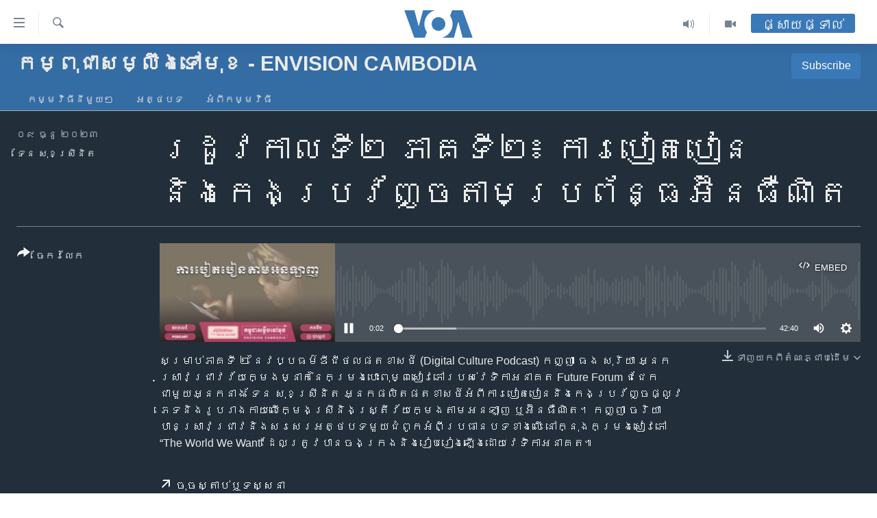

--- FILE ---
content_type: text/html; charset=utf-8
request_url: https://khmer.voanews.com/a/envision-cambodia-season-2-digital-culture-episode-2-preventing-online-grooming/7244599.html
body_size: 12523
content:

<!DOCTYPE html>
<html lang="km" dir="ltr" class="no-js">
<head>
<link href="/Content/responsive/VOA/km-KH/VOA-km-KH.css?&amp;av=0.0.0.0&amp;cb=306" rel="stylesheet"/>
<script src="https://tags.voanews.com/voa-pangea/prod/utag.sync.js"></script> <script type='text/javascript' src='https://www.youtube.com/iframe_api' async></script>
<script type="text/javascript">
//a general 'js' detection, must be on top level in <head>, due to CSS performance
document.documentElement.className = "js";
var cacheBuster = "306";
var appBaseUrl = "/";
var imgEnhancerBreakpoints = [0, 144, 256, 408, 650, 1023, 1597];
var isLoggingEnabled = false;
var isPreviewPage = false;
var isLivePreviewPage = false;
if (!isPreviewPage) {
window.RFE = window.RFE || {};
window.RFE.cacheEnabledByParam = window.location.href.indexOf('nocache=1') === -1;
const url = new URL(window.location.href);
const params = new URLSearchParams(url.search);
// Remove the 'nocache' parameter
params.delete('nocache');
// Update the URL without the 'nocache' parameter
url.search = params.toString();
window.history.replaceState(null, '', url.toString());
} else {
window.addEventListener('load', function() {
const links = window.document.links;
for (let i = 0; i < links.length; i++) {
links[i].href = '#';
links[i].target = '_self';
}
})
}
var pwaEnabled = false;
var swCacheDisabled;
</script>
<meta charset="utf-8" />
<title>រដូវកាលទី២ ភាគទី២៖ ការបៀតបៀននិងកេងប្រវ័ញ្ចតាមប្រព័ន្ធអ៊ីនធឺណិត</title>
<meta name="description" content="សម្រាប់​ភាគទី ២ នៃ​វប្បធម៌​ឌីជីថល​ផតខាសថ៍ (Digital Culture Podcast) កញ្ញា ធេង សុរិយា អ្នកស្រាវជ្រាវ​វ័យ​ក្មេង​ម្នាក់​នៃ​កម្រង​បោះពុម្ព​សៀវភៅ​របស់​វេទិកា​អនាគត Future Forum ជជែក​អំពី​​ការ​បៀតបៀន​និង​កេងប្រវ័ញ្ច​ផ្លូវ​ភេទ​និង​រូបរាងកាយ​លើ​ក្មេងស្រី​និង​ស្ត្រីវ័យ​ក្មេង​តាម​អនឡាញ​ ឬ​អ៊ីនធឺណិត។" />
<meta name="keywords" content="កម្ពុជាសម្លឹងទៅមុខ - Envision Cambodia, កម្ពុជា, Cambodia, ផតខាសថ៍, podcast, envision cambodia podcast, កម្ពុជាសម្លឹងទៅមុខ, online grooming, ការបៀតបៀនតាមអនឡាញ" />
<meta name="viewport" content="width=device-width, initial-scale=1.0" />
<meta http-equiv="X-UA-Compatible" content="IE=edge" />
<meta name="robots" content="max-image-preview:large"><meta property="fb:pages" content="154829473799" />
<meta name="msvalidate.01" content="3286EE554B6F672A6F2E608C02343C0E" />
<meta name="google-site-verification" content="9N67UibWUmTgBbmaYWYsq5uN7iR6xbECfPAJOqOdq1I" />
<link href="https://khmer.voanews.com/a/envision-cambodia-season-2-digital-culture-episode-2-preventing-online-grooming/7244599.html" rel="canonical" />
<meta name="apple-mobile-web-app-title" content="វីអូអេ" />
<meta name="apple-mobile-web-app-status-bar-style" content="black" />
<meta name="apple-itunes-app" content="app-id=632618796, app-argument=//7244599.ltr" />
<meta content="រដូវកាលទី២ ភាគទី២៖ ការបៀតបៀននិងកេងប្រវ័ញ្ចតាមប្រព័ន្ធអ៊ីនធឺណិត" property="og:title" />
<meta content="សម្រាប់​ភាគទី ២ នៃ​វប្បធម៌​ឌីជីថល​ផតខាសថ៍ (Digital Culture Podcast) កញ្ញា ធេង សុរិយា អ្នកស្រាវជ្រាវ​វ័យ​ក្មេង​ម្នាក់​នៃ​កម្រង​បោះពុម្ព​សៀវភៅ​របស់​វេទិកា​អនាគត Future Forum ជជែក​អំពី​​ការ​បៀតបៀន​និង​កេងប្រវ័ញ្ច​ផ្លូវ​ភេទ​និង​រូបរាងកាយ​លើ​ក្មេងស្រី​និង​ស្ត្រីវ័យ​ក្មេង​តាម​អនឡាញ​ ឬ​អ៊ីនធឺណិត។" property="og:description" />
<meta content="article" property="og:type" />
<meta content="https://khmer.voanews.com/a/envision-cambodia-season-2-digital-culture-episode-2-preventing-online-grooming/7244599.html" property="og:url" />
<meta content="វីអូអេ" property="og:site_name" />
<meta content="https://www.facebook.com/VOAKhmer" property="article:publisher" />
<meta content="https://gdb.voanews.com/01000000-c0a8-0242-c2cf-08dbd3fcd018_w1200_h630.jpg" property="og:image" />
<meta content="1200" property="og:image:width" />
<meta content="630" property="og:image:height" />
<meta content="184356595034015" property="fb:app_id" />
<meta content="ទែន សុខស្រីនិត" name="Author" />
<meta content="player" name="twitter:card" />
<meta content="@voakhmer" name="twitter:site" />
<meta content="https://khmer.voanews.com/embed/player/article/7244599.html" name="twitter:player" />
<meta content="435" name="twitter:player:width" />
<meta content="314" name="twitter:player:height" />
<meta content="https://voa-audio.voanews.eu/vkh/2023/08/28/01000000-0aff-0242-5e35-08dba7f621dd.mp3" name="twitter:player:stream" />
<meta content="audio/mp3; codecs=&quot;mp3&quot;" name="twitter:player:stream:content_type" />
<meta content="រដូវកាលទី២ ភាគទី២៖ ការបៀតបៀននិងកេងប្រវ័ញ្ចតាមប្រព័ន្ធអ៊ីនធឺណិត" name="twitter:title" />
<meta content="សម្រាប់​ភាគទី ២ នៃ​វប្បធម៌​ឌីជីថល​ផតខាសថ៍ (Digital Culture Podcast) កញ្ញា ធេង សុរិយា អ្នកស្រាវជ្រាវ​វ័យ​ក្មេង​ម្នាក់​នៃ​កម្រង​បោះពុម្ព​សៀវភៅ​របស់​វេទិកា​អនាគត Future Forum ជជែក​អំពី​​ការ​បៀតបៀន​និង​កេងប្រវ័ញ្ច​ផ្លូវ​ភេទ​និង​រូបរាងកាយ​លើ​ក្មេងស្រី​និង​ស្ត្រីវ័យ​ក្មេង​តាម​អនឡាញ​ ឬ​អ៊ីនធឺណិត។" name="twitter:description" />
<link rel="amphtml" href="https://khmer.voanews.com/amp/envision-cambodia-season-2-digital-culture-episode-2-preventing-online-grooming/7244599.html" />
<script src="/Scripts/responsive/infographics.b?v=dVbZ-Cza7s4UoO3BqYSZdbxQZVF4BOLP5EfYDs4kqEo1&amp;av=0.0.0.0&amp;cb=306"></script>
<script src="/Scripts/responsive/loader.b?v=Q26XNwrL6vJYKjqFQRDnx01Lk2pi1mRsuLEaVKMsvpA1&amp;av=0.0.0.0&amp;cb=306"></script>
<link rel="icon" type="image/svg+xml" href="/Content/responsive/VOA/img/webApp/favicon.svg" />
<link rel="alternate icon" href="/Content/responsive/VOA/img/webApp/favicon.ico" />
<link rel="apple-touch-icon" sizes="152x152" href="/Content/responsive/VOA/img/webApp/ico-152x152.png" />
<link rel="apple-touch-icon" sizes="144x144" href="/Content/responsive/VOA/img/webApp/ico-144x144.png" />
<link rel="apple-touch-icon" sizes="114x114" href="/Content/responsive/VOA/img/webApp/ico-114x114.png" />
<link rel="apple-touch-icon" sizes="72x72" href="/Content/responsive/VOA/img/webApp/ico-72x72.png" />
<link rel="apple-touch-icon-precomposed" href="/Content/responsive/VOA/img/webApp/ico-57x57.png" />
<link rel="icon" sizes="192x192" href="/Content/responsive/VOA/img/webApp/ico-192x192.png" />
<link rel="icon" sizes="128x128" href="/Content/responsive/VOA/img/webApp/ico-128x128.png" />
<meta name="msapplication-TileColor" content="#ffffff" />
<meta name="msapplication-TileImage" content="/Content/responsive/VOA/img/webApp/ico-144x144.png" />
<link rel="alternate" type="application/rss+xml" title="VOA - Top Stories [RSS]" href="/api/" />
<link rel="sitemap" type="application/rss+xml" href="/sitemap.xml" />
</head>
<body class=" nav-no-loaded cc_theme pg-media js-category-to-nav pg-prog nojs-images ">
<script type="text/javascript" >
var analyticsData = {url:"https://khmer.voanews.com/a/envision-cambodia-season-2-digital-culture-episode-2-preventing-online-grooming/7244599.html",property_id:"467",article_uid:"7244599",page_title:"រដូវកាលទី២ ភាគទី២៖ ការបៀតបៀននិងកេងប្រវ័ញ្ចតាមប្រព័ន្ធអ៊ីនធឺណិត",page_type:"clipsexternal",content_type:"audio",subcontent_type:"clipsexternal",last_modified:"2023-12-08 18:00:37Z",pub_datetime:"2023-12-08 18:00:37Z",pub_year:"2023",pub_month:"12",pub_day:"08",pub_hour:"18",pub_weekday:"Friday",section:"កម្ពុជាសម្លឹងទៅមុខ - envision cambodia",english_section:"envision-cambodia-podcast",byline:"ទែន សុខស្រីនិត",categories:"envision-cambodia-podcast",tags:"កម្ពុជា;cambodia;ផតខាសថ៍;podcast;envision cambodia podcast;កម្ពុជាសម្លឹងទៅមុខ;online grooming;ការបៀតបៀនតាមអនឡាញ",domain:"khmer.voanews.com",language:"Khmer",language_service:"VOA Khmer",platform:"web",copied:"no",copied_article:"",copied_title:"",runs_js:"Yes",cms_release:"8.44.0.0.306",enviro_type:"prod",slug:"envision-cambodia-season-2-digital-culture-episode-2-preventing-online-grooming",entity:"VOA",short_language_service:"KHM",platform_short:"W",page_name:"រដូវកាលទី២ ភាគទី២៖ ការបៀតបៀននិងកេងប្រវ័ញ្ចតាមប្រព័ន្ធអ៊ីនធឺណិត"};
</script>
<noscript><iframe src="https://www.googletagmanager.com/ns.html?id=GTM-N8MP7P" height="0" width="0" style="display:none;visibility:hidden"></iframe></noscript><script type="text/javascript" data-cookiecategory="analytics">
var gtmEventObject = Object.assign({}, analyticsData, {event: 'page_meta_ready'});window.dataLayer = window.dataLayer || [];window.dataLayer.push(gtmEventObject);
if (top.location === self.location) { //if not inside of an IFrame
var renderGtm = "true";
if (renderGtm === "true") {
(function(w,d,s,l,i){w[l]=w[l]||[];w[l].push({'gtm.start':new Date().getTime(),event:'gtm.js'});var f=d.getElementsByTagName(s)[0],j=d.createElement(s),dl=l!='dataLayer'?'&l='+l:'';j.async=true;j.src='//www.googletagmanager.com/gtm.js?id='+i+dl;f.parentNode.insertBefore(j,f);})(window,document,'script','dataLayer','GTM-N8MP7P');
}
}
</script>
<!--Analytics tag js version start-->
<script type="text/javascript" data-cookiecategory="analytics">
var utag_data = Object.assign({}, analyticsData, {});
if(typeof(TealiumTagFrom)==='function' && typeof(TealiumTagSearchKeyword)==='function') {
var utag_from=TealiumTagFrom();var utag_searchKeyword=TealiumTagSearchKeyword();
if(utag_searchKeyword!=null && utag_searchKeyword!=='' && utag_data["search_keyword"]==null) utag_data["search_keyword"]=utag_searchKeyword;if(utag_from!=null && utag_from!=='') utag_data["from"]=TealiumTagFrom();}
if(window.top!== window.self&&utag_data.page_type==="snippet"){utag_data.page_type = 'iframe';}
try{if(window.top!==window.self&&window.self.location.hostname===window.top.location.hostname){utag_data.platform = 'self-embed';utag_data.platform_short = 'se';}}catch(e){if(window.top!==window.self&&window.self.location.search.includes("platformType=self-embed")){utag_data.platform = 'cross-promo';utag_data.platform_short = 'cp';}}
(function(a,b,c,d){ a="https://tags.voanews.com/voa-pangea/prod/utag.js"; b=document;c="script";d=b.createElement(c);d.src=a;d.type="text/java"+c;d.async=true; a=b.getElementsByTagName(c)[0];a.parentNode.insertBefore(d,a); })();
</script>
<!--Analytics tag js version end-->
<!-- Analytics tag management NoScript -->
<noscript>
<img style="position: absolute; border: none;" src="https://ssc.voanews.com/b/ss/bbgprod,bbgentityvoa/1/G.4--NS/1096467231?pageName=voa%3akhm%3aw%3aclipsexternal%3a%e1%9e%9a%e1%9e%8a%e1%9e%bc%e1%9e%9c%e1%9e%80%e1%9e%b6%e1%9e%9b%e1%9e%91%e1%9e%b8%e1%9f%a2%20%e1%9e%97%e1%9e%b6%e1%9e%82%e1%9e%91%e1%9e%b8%e1%9f%a2%e1%9f%96%20%e1%9e%80%e1%9e%b6%e1%9e%9a%e1%9e%94%e1%9f%80%e1%9e%8f%e1%9e%94%e1%9f%80%e1%9e%93%e1%9e%93%e1%9e%b7%e1%9e%84%e1%9e%80%e1%9f%81%e1%9e%84%e1%9e%94%e1%9f%92%e1%9e%9a%e1%9e%9c%e1%9f%90%e1%9e%89%e1%9f%92%e1%9e%85%e1%9e%8f%e1%9e%b6%e1%9e%98%e1%9e%94%e1%9f%92%e1%9e%9a%e1%9e%96%e1%9f%90%e1%9e%93%e1%9f%92%e1%9e%92%e1%9e%a2%e1%9f%8a%e1%9e%b8%e1%9e%93%e1%9e%92%e1%9e%ba%e1%9e%8e%e1%9e%b7%e1%9e%8f&amp;c6=%e1%9e%9a%e1%9e%8a%e1%9e%bc%e1%9e%9c%e1%9e%80%e1%9e%b6%e1%9e%9b%e1%9e%91%e1%9e%b8%e1%9f%a2%20%e1%9e%97%e1%9e%b6%e1%9e%82%e1%9e%91%e1%9e%b8%e1%9f%a2%e1%9f%96%20%e1%9e%80%e1%9e%b6%e1%9e%9a%e1%9e%94%e1%9f%80%e1%9e%8f%e1%9e%94%e1%9f%80%e1%9e%93%e1%9e%93%e1%9e%b7%e1%9e%84%e1%9e%80%e1%9f%81%e1%9e%84%e1%9e%94%e1%9f%92%e1%9e%9a%e1%9e%9c%e1%9f%90%e1%9e%89%e1%9f%92%e1%9e%85%e1%9e%8f%e1%9e%b6%e1%9e%98%e1%9e%94%e1%9f%92%e1%9e%9a%e1%9e%96%e1%9f%90%e1%9e%93%e1%9f%92%e1%9e%92%e1%9e%a2%e1%9f%8a%e1%9e%b8%e1%9e%93%e1%9e%92%e1%9e%ba%e1%9e%8e%e1%9e%b7%e1%9e%8f&amp;v36=8.44.0.0.306&amp;v6=D=c6&amp;g=https%3a%2f%2fkhmer.voanews.com%2fa%2fenvision-cambodia-season-2-digital-culture-episode-2-preventing-online-grooming%2f7244599.html&amp;c1=D=g&amp;v1=D=g&amp;events=event1&amp;c16=voa%20khmer&amp;v16=D=c16&amp;c5=envision-cambodia-podcast&amp;v5=D=c5&amp;ch=%e1%9e%80%e1%9e%98%e1%9f%92%e1%9e%96%e1%9e%bb%e1%9e%87%e1%9e%b6%e1%9e%9f%e1%9e%98%e1%9f%92%e1%9e%9b%e1%9e%b9%e1%9e%84%e1%9e%91%e1%9f%85%e1%9e%98%e1%9e%bb%e1%9e%81%20-%20envision%20cambodia&amp;c15=khmer&amp;v15=D=c15&amp;c4=audio&amp;v4=D=c4&amp;c14=7244599&amp;v14=D=c14&amp;v20=no&amp;c17=web&amp;v17=D=c17&amp;mcorgid=518abc7455e462b97f000101%40adobeorg&amp;server=khmer.voanews.com&amp;pageType=D=c4&amp;ns=bbg&amp;v29=D=server&amp;v25=voa&amp;v30=467&amp;v105=D=User-Agent " alt="analytics" width="1" height="1" /></noscript>
<!-- End of Analytics tag management NoScript -->
<!--*** Accessibility links - For ScreenReaders only ***-->
<section>
<div class="sr-only">
<h2>ភ្ជាប់​ទៅ​គេហទំព័រ​ទាក់ទង</h2>
<ul>
<li><a href="#content" data-disable-smooth-scroll="1">រំលង​និង​ចូល​ទៅ​​ទំព័រ​ព័ត៌មាន​​តែ​ម្តង</a></li>
<li><a href="#navigation" data-disable-smooth-scroll="1">រំលង​និង​ចូល​ទៅ​ទំព័រ​រចនាសម្ព័ន្ធ​</a></li>
<li><a href="#txtHeaderSearch" data-disable-smooth-scroll="1">រំលង​និង​ចូល​ទៅ​កាន់​ទំព័រ​ស្វែង​រក</a></li>
</ul>
</div>
</section>
<div dir="ltr">
<div id="page">
<aside>
<div class="ctc-message pos-fix">
<div class="ctc-message__inner">Link has been copied to clipboard</div>
</div>
</aside>
<div class="hdr-20 hdr-20--big">
<div class="hdr-20__inner">
<div class="hdr-20__max pos-rel">
<div class="hdr-20__side hdr-20__side--primary d-flex">
<label data-for="main-menu-ctrl" data-switcher-trigger="true" data-switch-target="main-menu-ctrl" class="burger hdr-trigger pos-rel trans-trigger" data-trans-evt="click" data-trans-id="menu">
<span class="ico ico-close hdr-trigger__ico hdr-trigger__ico--close burger__ico burger__ico--close"></span>
<span class="ico ico-menu hdr-trigger__ico hdr-trigger__ico--open burger__ico burger__ico--open"></span>
</label>
<div class="menu-pnl pos-fix trans-target" data-switch-target="main-menu-ctrl" data-trans-id="menu">
<div class="menu-pnl__inner">
<nav class="main-nav menu-pnl__item menu-pnl__item--first">
<ul class="main-nav__list accordeon" data-analytics-tales="false" data-promo-name="link" data-location-name="nav,secnav">
<li class="main-nav__item">
<a class="main-nav__item-name main-nav__item-name--link" href="/p/6039.html" title="កម្ពុជា" data-item-name="cambodia-news" >កម្ពុជា</a>
</li>
<li class="main-nav__item">
<a class="main-nav__item-name main-nav__item-name--link" href="https://khmer.voanews.com/p/7317.html" title="អន្តរជាតិ" target="_blank" rel="noopener">អន្តរជាតិ</a>
</li>
<li class="main-nav__item">
<a class="main-nav__item-name main-nav__item-name--link" href="/z/2290" title="អាមេរិក" data-item-name="united-states" >អាមេរិក</a>
</li>
<li class="main-nav__item">
<a class="main-nav__item-name main-nav__item-name--link" href="/z/7448" title="ចិន" data-item-name="China-news" >ចិន</a>
</li>
<li class="main-nav__item">
<a class="main-nav__item-name main-nav__item-name--link" href="/hellovoa" title="ហេឡូវីអូអេ" data-item-name="hello-voa-show" >ហេឡូវីអូអេ</a>
</li>
<li class="main-nav__item">
<a class="main-nav__item-name main-nav__item-name--link" href="/creativecambodia" title="កម្ពុជាច្នៃប្រតិដ្ឋ" data-item-name="creativecambodia" >កម្ពុជាច្នៃប្រតិដ្ឋ</a>
</li>
<li class="main-nav__item">
<a class="main-nav__item-name main-nav__item-name--link" href="/newsevents" title="ព្រឹត្តិការណ៍ព័ត៌មាន" data-item-name="news-events" >ព្រឹត្តិការណ៍ព័ត៌មាន</a>
</li>
<li class="main-nav__item">
<a class="main-nav__item-name main-nav__item-name--link" href="https://khmer.voanews.com/programs/tv" title="ទូរទស្សន៍ / វីដេអូ​" >ទូរទស្សន៍ / វីដេអូ​</a>
</li>
<li class="main-nav__item">
<a class="main-nav__item-name main-nav__item-name--link" href="http://khmer.voanews.com/programindex.html" title="វិទ្យុ / ផតខាសថ៍" >វិទ្យុ / ផតខាសថ៍</a>
</li>
<li class="main-nav__item">
<a class="main-nav__item-name main-nav__item-name--link" href="/allprograms" title="កម្មវិធីទាំងអស់" data-item-name="allprograms" >កម្មវិធីទាំងអស់</a>
</li>
</ul>
</nav>
<div class="menu-pnl__item">
<a href="https://www.voacambodia.com/" class="menu-pnl__item-link" alt="Khmer English">Khmer English</a>
</div>
<div class="menu-pnl__item menu-pnl__item--social">
<h5 class="menu-pnl__sub-head">បណ្តាញ​សង្គម</h5>
<a href="https://www.facebook.com/VOAKhmer" title="តាមដាន​​តាម​ Facebook" data-analytics-text="follow_on_facebook" class="btn btn--rounded btn--social-inverted menu-pnl__btn js-social-btn btn-facebook" target="_blank" rel="noopener">
<span class="ico ico-facebook-alt ico--rounded"></span>
</a>
<a href="https://twitter.com/voakhmer" title="តាមដាន​​តាម​ Twitter" data-analytics-text="follow_on_twitter" class="btn btn--rounded btn--social-inverted menu-pnl__btn js-social-btn btn-twitter" target="_blank" rel="noopener">
<span class="ico ico-twitter ico--rounded"></span>
</a>
<a href="https://www.youtube.com/VOAKhmer" title="តាមដាន​​តាម​ YouTube" data-analytics-text="follow_on_youtube" class="btn btn--rounded btn--social-inverted menu-pnl__btn js-social-btn btn-youtube" target="_blank" rel="noopener">
<span class="ico ico-youtube ico--rounded"></span>
</a>
<a href="https://www.instagram.com/voakhmer/" title="Follow us on Instagram" data-analytics-text="follow_on_instagram" class="btn btn--rounded btn--social-inverted menu-pnl__btn js-social-btn btn-instagram" target="_blank" rel="noopener">
<span class="ico ico-instagram ico--rounded"></span>
</a>
</div>
<div class="menu-pnl__item">
<a href="/navigation/allsites" class="menu-pnl__item-link">
<span class="ico ico-languages "></span>
ភាសា
</a>
</div>
</div>
</div>
<label data-for="top-search-ctrl" data-switcher-trigger="true" data-switch-target="top-search-ctrl" class="top-srch-trigger hdr-trigger">
<span class="ico ico-close hdr-trigger__ico hdr-trigger__ico--close top-srch-trigger__ico top-srch-trigger__ico--close"></span>
<span class="ico ico-search hdr-trigger__ico hdr-trigger__ico--open top-srch-trigger__ico top-srch-trigger__ico--open"></span>
</label>
<div class="srch-top srch-top--in-header" data-switch-target="top-search-ctrl">
<div class="container">
<form action="/s" class="srch-top__form srch-top__form--in-header" id="form-topSearchHeader" method="get" role="search"><label for="txtHeaderSearch" class="sr-only">ស្វែង​រក</label>
<input type="text" id="txtHeaderSearch" name="k" placeholder="ស្វែង​រក​ពាក្យ..." accesskey="s" value="" class="srch-top__input analyticstag-event" onkeydown="if (event.keyCode === 13) { FireAnalyticsTagEventOnSearch('search', $dom.get('#txtHeaderSearch')[0].value) }" />
<button title="ស្វែង​រក" type="submit" class="btn btn--top-srch analyticstag-event" onclick="FireAnalyticsTagEventOnSearch('search', $dom.get('#txtHeaderSearch')[0].value) ">
<span class="ico ico-search"></span>
</button></form>
</div>
</div>
<a href="/" class="main-logo-link">
<img src="/Content/responsive/VOA/km-KH/img/logo-compact.svg" class="main-logo main-logo--comp" alt="site logo">
<img src="/Content/responsive/VOA/km-KH/img/logo.svg" class="main-logo main-logo--big" alt="site logo">
</a>
</div>
<div class="hdr-20__side hdr-20__side--secondary d-flex">
<a href="/p/6001.html" title="Video" class="hdr-20__secondary-item" data-item-name="video">
<span class="ico ico-video hdr-20__secondary-icon"></span>
</a>
<a href="/programs/radio" title="Audio" class="hdr-20__secondary-item" data-item-name="audio">
<span class="ico ico-audio hdr-20__secondary-icon"></span>
</a>
<a href="/s" title="ស្វែង​រក" class="hdr-20__secondary-item hdr-20__secondary-item--search" data-item-name="search">
<span class="ico ico-search hdr-20__secondary-icon hdr-20__secondary-icon--search"></span>
</a>
<div class="hdr-20__secondary-item live-b-drop">
<div class="live-b-drop__off">
<a href="/live/" class="live-b-drop__link" title="ផ្សាយផ្ទាល់" data-item-name="live">
<span class="badge badge--live-btn badge--live-btn-off">
ផ្សាយផ្ទាល់
</span>
</a>
</div>
<div class="live-b-drop__on hidden">
<label data-for="live-ctrl" data-switcher-trigger="true" data-switch-target="live-ctrl" class="live-b-drop__label pos-rel">
<span class="badge badge--live badge--live-btn">
ផ្សាយផ្ទាល់
</span>
<span class="ico ico-close live-b-drop__label-ico live-b-drop__label-ico--close"></span>
</label>
<div class="live-b-drop__panel" id="targetLivePanelDiv" data-switch-target="live-ctrl"></div>
</div>
</div>
<div class="srch-bottom">
<form action="/s" class="srch-bottom__form d-flex" id="form-bottomSearch" method="get" role="search"><label for="txtSearch" class="sr-only">ស្វែង​រក</label>
<input type="search" id="txtSearch" name="k" placeholder="ស្វែង​រក​ពាក្យ..." accesskey="s" value="" class="srch-bottom__input analyticstag-event" onkeydown="if (event.keyCode === 13) { FireAnalyticsTagEventOnSearch('search', $dom.get('#txtSearch')[0].value) }" />
<button title="ស្វែង​រក" type="submit" class="btn btn--bottom-srch analyticstag-event" onclick="FireAnalyticsTagEventOnSearch('search', $dom.get('#txtSearch')[0].value) ">
<span class="ico ico-search"></span>
</button></form>
</div>
</div>
<img src="/Content/responsive/VOA/km-KH/img/logo-print.gif" class="logo-print" alt="site logo">
<img src="/Content/responsive/VOA/km-KH/img/logo-print_color.png" class="logo-print logo-print--color" alt="site logo">
</div>
</div>
</div>
<script>
if (document.body.className.indexOf('pg-home') > -1) {
var nav2In = document.querySelector('.hdr-20__inner');
var nav2Sec = document.querySelector('.hdr-20__side--secondary');
var secStyle = window.getComputedStyle(nav2Sec);
if (nav2In && window.pageYOffset < 150 && secStyle['position'] !== 'fixed') {
nav2In.classList.add('hdr-20__inner--big')
}
}
</script>
<div class="c-hlights c-hlights--breaking c-hlights--no-item" data-hlight-display="mobile,desktop">
<div class="c-hlights__wrap container p-0">
<div class="c-hlights__nav">
<a role="button" href="#" title="មុន">
<span class="ico ico-chevron-backward m-0"></span>
<span class="sr-only">មុន</span>
</a>
<a role="button" href="#" title="បន្ទាប់">
<span class="ico ico-chevron-forward m-0"></span>
<span class="sr-only">បន្ទាប់</span>
</a>
</div>
<span class="c-hlights__label">
<span class="">ព័ត៌មាន​​ថ្មី</span>
<span class="switcher-trigger">
<label data-for="more-less-1" data-switcher-trigger="true" class="switcher-trigger__label switcher-trigger__label--more p-b-0" title="ផ្សេង​ទៀត">
<span class="ico ico-chevron-down"></span>
</label>
<label data-for="more-less-1" data-switcher-trigger="true" class="switcher-trigger__label switcher-trigger__label--less p-b-0" title="បិទ">
<span class="ico ico-chevron-up"></span>
</label>
</span>
</span>
<ul class="c-hlights__items switcher-target" data-switch-target="more-less-1">
</ul>
</div>
</div> <div id="content">
<div class="prog-hdr">
<div class="container">
<a href="/z/6168" class="prog-hdr__link">
<h1 class="title pg-title title--program">កម្ពុជាសម្លឹងទៅមុខ - Envision Cambodia</h1>
</a>
<div class="podcast-sub podcast-sub--prog-hdr">
<div class="podcast-sub__btn-outer">
<a class="btn podcast-sub__sub-btn" href="/podcast/sublink/6168" rel="noopener" target="_blank" title="Subscribe">
<span class="btn__text">
Subscribe
</span>
</a>
</div>
<div class="podcast-sub__overlay">
<div class="podcast-sub__modal-outer d-flex">
<div class="podcast-sub__modal">
<div class="podcast-sub__modal-top">
<div class="img-wrap podcast-sub__modal-top-img-w">
<div class="thumb thumb1_1">
<img data-src="https://gdb.voanews.com/fe19a42d-856d-4db9-a27a-b10701a93053_w50_r5.png" alt="កម្ពុជាសម្លឹងទៅមុខ - Envision Cambodia" />
</div>
</div>
<div class="podcast-sub__modal-top-ico">
<span class="ico ico-close"></span>
</div>
<h3 class="title podcast-sub__modal-title">Subscribe</h3>
</div>
<a class="podcast-sub__modal-link podcast-sub__modal-link--apple" href="https://podcasts.apple.com/us/podcast/%E1%9E%80%E1%9E%98-%E1%9E%96-%E1%9E%87-%E1%9E%9F%E1%9E%98-%E1%9E%9B-%E1%9E%84%E1%9E%91-%E1%9E%98-%E1%9E%81-envision-cambodia-%E1%9E%9C-%E1%9E%A2-%E1%9E%A2/id1525559695" target="_blank" rel="noopener">
<span class="ico ico-apple-podcast"></span>
Apple Podcasts
</a>
<a class="podcast-sub__modal-link podcast-sub__modal-link--spotify" href="https://open.spotify.com/show/2TC6MuYgdSWmZJffgRgvL1" target="_blank" rel="noopener">
<span class="ico ico-spotify"></span>
Spotify
</a>
<a class="podcast-sub__modal-link podcast-sub__modal-link--rss" href="/podcast/?zoneId=6168" target="_blank" rel="noopener">
<span class="ico ico-podcast"></span>
ទទួល​​​សេវា​​​&#160;Podcast
</a>
</div>
</div>
</div>
</div>
</div>
<div class="nav-tabs nav-tabs--level-1 nav-tabs--prog-hdr nav-tabs--full">
<div class="container">
<div class="row">
<div class="nav-tabs__inner swipe-slide">
<ul class="nav-tabs__list swipe-slide__inner" role="tablist">
<li class="nav-tabs__item nav-tabs__item--prog-hdr nav-tabs__item--full">
<a href="/z/6168">កម្មវិធី​នីមួយៗ</a> </li>
<li class="nav-tabs__item nav-tabs__item--prog-hdr nav-tabs__item--full">
<a href="/z/6168/articles">អត្ថបទ​</a> </li>
<li class="nav-tabs__item nav-tabs__item--prog-hdr nav-tabs__item--full">
<a href="/z/6168/about">អំពី​កម្មវិធី​</a> </li>
</ul>
</div>
</div>
</div>
</div>
</div>
<div class="media-container">
<div class="container">
<div class="hdr-container">
<div class="row">
<div class="col-title col-xs-12 col-md-10 col-lg-10 pull-right"> <h1 class="">
រដូវកាលទី២ ភាគទី២៖ ការបៀតបៀននិងកេងប្រវ័ញ្ចតាមប្រព័ន្ធអ៊ីនធឺណិត
</h1>
</div><div class="col-publishing-details col-xs-12 col-md-2 pull-left"> <div class="publishing-details ">
<div class="published">
<span class="date" >
<time pubdate="pubdate" datetime="2023-12-09T01:00:37+07:00">
០៩ ធ្នូ ២០២៣
</time>
</span>
</div>
<div class="links">
<ul class="links__list links__list--column">
<li class="links__item">
<a class="links__item-link" href="/author/ទែន-សុខស្រីនិត/oibm_" title="ទែន សុខស្រីនិត">ទែន សុខស្រីនិត</a>
</li>
</ul>
</div>
</div>
</div><div class="col-lg-12 separator"> <div class="separator">
<hr class="title-line" />
</div>
</div><div class="col-multimedia col-xs-12 col-md-10 pull-right"> <div class="media-pholder media-pholder--audio ">
<div class="c-sticky-container" data-poster="https://gdb.voanews.com/01000000-c0a8-0242-c2cf-08dbd3fcd018_w250_r1.jpg">
<div class="c-sticky-element" data-sp_api="pangea-video" data-persistent data-persistent-browse-out >
<div class="c-mmp c-mmp--enabled c-mmp--loading c-mmp--audio c-mmp--detail c-mmp--has-poster c-sticky-element__swipe-el"
data-player_id="" data-title="រដូវកាលទី២ ភាគទី២៖ ការបៀតបៀននិងកេងប្រវ័ញ្ចតាមប្រព័ន្ធអ៊ីនធឺណិត" data-hide-title="False"
data-breakpoint_s="320" data-breakpoint_m="640" data-breakpoint_l="992"
data-hlsjs-src="/Scripts/responsive/hls.b"
data-bypass-dash-for-vod="true"
data-bypass-dash-for-live-video="true"
data-bypass-dash-for-live-audio="true"
id="player7244599">
<div class="c-mmp__poster js-poster">
<img src="https://gdb.voanews.com/01000000-c0a8-0242-c2cf-08dbd3fcd018_w250_r1.jpg" alt="រដូវកាលទី២ ភាគទី២៖ ការបៀតបៀននិងកេងប្រវ័ញ្ចតាមប្រព័ន្ធអ៊ីនធឺណិត" title="រដូវកាលទី២ ភាគទី២៖ ការបៀតបៀននិងកេងប្រវ័ញ្ចតាមប្រព័ន្ធអ៊ីនធឺណិត" class="c-mmp__poster-image-h" />
</div>
<a class="c-mmp__fallback-link" href="https://voa-audio.voanews.eu/vkh/2023/08/28/01000000-0aff-0242-5e35-08dba7f621dd.mp3">
<span class="c-mmp__fallback-link-icon">
<span class="ico ico-audio"></span>
</span>
</a>
<div class="c-spinner">
<img src="/Content/responsive/img/player-spinner.png" alt="សូម​រង់ចាំ" title="សូម​រង់ចាំ" />
</div>
<div class="c-mmp__player">
<audio src="https://voa-audio.voanews.eu/vkh/2023/08/28/01000000-0aff-0242-5e35-08dba7f621dd.mp3" data-fallbacksrc="" data-fallbacktype="" data-type="audio/mp3" data-info="64 kbps" data-sources="[{&quot;AmpSrc&quot;:&quot;https://voa-audio.voanews.eu/vkh/2023/08/28/01000000-0aff-0242-5e35-08dba7f621dd_hq.mp3&quot;,&quot;Src&quot;:&quot;https://voa-audio.voanews.eu/vkh/2023/08/28/01000000-0aff-0242-5e35-08dba7f621dd_hq.mp3&quot;,&quot;Type&quot;:&quot;audio/mp3&quot;,&quot;DataInfo&quot;:&quot;128 kbps&quot;,&quot;Url&quot;:null,&quot;BlockAutoTo&quot;:null,&quot;BlockAutoFrom&quot;:null}]" data-pub_datetime="2023-12-09 01:00:37Z" data-lt-on-play="0" data-lt-url="" data-autoplay data-preload webkit-playsinline="webkit-playsinline" playsinline="playsinline" style="width:100%;height:140px" title="រដូវកាលទី២ ភាគទី២៖ ការបៀតបៀននិងកេងប្រវ័ញ្ចតាមប្រព័ន្ធអ៊ីនធឺណិត">
</audio>
</div>
<div class="c-mmp__overlay c-mmp__overlay--title c-mmp__overlay--partial c-mmp__overlay--disabled c-mmp__overlay--slide-from-top js-c-mmp__title-overlay">
<span class="c-mmp__overlay-actions c-mmp__overlay-actions-top js-overlay-actions">
<span class="c-mmp__overlay-actions-link c-mmp__overlay-actions-link--embed js-btn-embed-overlay" title="Embed">
<span class="c-mmp__overlay-actions-link-ico ico ico-embed-code"></span>
<span class="c-mmp__overlay-actions-link-text">Embed</span>
</span>
<span class="c-mmp__overlay-actions-link c-mmp__overlay-actions-link--close-sticky c-sticky-element__close-el" title="close">
<span class="c-mmp__overlay-actions-link-ico ico ico-close"></span>
</span>
</span>
<div class="c-mmp__overlay-title js-overlay-title">
<h5 class="c-mmp__overlay-media-title">
<a class="js-media-title-link" href="/a/7244599.html" target="_blank" rel="noopener" title="រដូវកាលទី២ ភាគទី២៖ ការបៀតបៀននិងកេងប្រវ័ញ្ចតាមប្រព័ន្ធអ៊ីនធឺណិត">រដូវកាលទី២ ភាគទី២៖ ការបៀតបៀននិងកេងប្រវ័ញ្ចតាមប្រព័ន្ធអ៊ីនធឺណិត</a>
</h5>
</div>
</div>
<div class="c-mmp__overlay c-mmp__overlay--sharing c-mmp__overlay--disabled c-mmp__overlay--slide-from-bottom js-c-mmp__sharing-overlay">
<span class="c-mmp__overlay-actions">
<span class="c-mmp__overlay-actions-link c-mmp__overlay-actions-link--embed js-btn-embed-overlay" title="Embed">
<span class="c-mmp__overlay-actions-link-ico ico ico-embed-code"></span>
<span class="c-mmp__overlay-actions-link-text">Embed</span>
</span>
<span class="c-mmp__overlay-actions-link c-mmp__overlay-actions-link--close js-btn-close-overlay" title="close">
<span class="c-mmp__overlay-actions-link-ico ico ico-close"></span>
</span>
</span>
<div class="c-mmp__overlay-tabs">
<div class="c-mmp__overlay-tab c-mmp__overlay-tab--disabled c-mmp__overlay-tab--slide-backward js-tab-embed-overlay" data-trigger="js-btn-embed-overlay" data-embed-source="//khmer.voanews.com/embed/player/0/7244599.html?type=audio" role="form">
<div class="c-mmp__overlay-body c-mmp__overlay-body--centered-vertical">
<div class="column">
<div class="c-mmp__status-msg ta-c js-message-embed-code-copied" role="tooltip">
The code has been copied to your clipboard.
</div>
<div class="c-mmp__form-group ta-c">
<input type="text" name="embed_code" class="c-mmp__input-text js-embed-code" dir="ltr" value="" readonly />
<span class="c-mmp__input-btn js-btn-copy-embed-code" title="Copy to clipboard"><span class="ico ico-content-copy"></span></span>
</div>
</div>
</div>
</div>
<div class="c-mmp__overlay-tab c-mmp__overlay-tab--disabled c-mmp__overlay-tab--slide-forward js-tab-sharing-overlay" data-trigger="js-btn-sharing-overlay" role="form">
<div class="c-mmp__overlay-body c-mmp__overlay-body--centered-vertical">
<div class="column">
<div class="c-mmp__status-msg ta-c js-message-share-url-copied" role="tooltip">
The URL has been copied to your clipboard
</div>
<div class="not-apply-to-sticky audio-fl-bwd">
<aside class="player-content-share share share--mmp" role="complementary"
data-share-url="https://khmer.voanews.com/a/7244599.html" data-share-title="រដូវកាលទី២ ភាគទី២៖ ការបៀតបៀននិងកេងប្រវ័ញ្ចតាមប្រព័ន្ធអ៊ីនធឺណិត" data-share-text="">
<ul class="share__list">
<li class="share__item">
<a href="https://facebook.com/sharer.php?u=https%3a%2f%2fkhmer.voanews.com%2fa%2f7244599.html"
data-analytics-text="share_on_facebook"
title="Facebook" target="_blank"
class="btn bg-transparent js-social-btn">
<span class="ico ico-facebook fs_xl "></span>
</a>
</li>
<li class="share__item">
<a href="https://twitter.com/share?url=https%3a%2f%2fkhmer.voanews.com%2fa%2f7244599.html&amp;text=%e1%9e%9a%e1%9e%8a%e1%9e%bc%e1%9e%9c%e1%9e%80%e1%9e%b6%e1%9e%9b%e1%9e%91%e1%9e%b8%e1%9f%a2+%e1%9e%97%e1%9e%b6%e1%9e%82%e1%9e%91%e1%9e%b8%e1%9f%a2%e1%9f%96+%e1%9e%80%e1%9e%b6%e1%9e%9a%e1%9e%94%e1%9f%80%e1%9e%8f%e1%9e%94%e1%9f%80%e1%9e%93%e1%9e%93%e1%9e%b7%e1%9e%84%e1%9e%80%e1%9f%81%e1%9e%84%e1%9e%94%e1%9f%92%e1%9e%9a%e1%9e%9c%e1%9f%90%e1%9e%89%e1%9f%92%e1%9e%85%e1%9e%8f%e1%9e%b6%e1%9e%98%e1%9e%94%e1%9f%92%e1%9e%9a%e1%9e%96%e1%9f%90%e1%9e%93%e1%9f%92%e1%9e%92%e1%9e%a2%e1%9f%8a%e1%9e%b8%e1%9e%93%e1%9e%92%e1%9e%ba%e1%9e%8e%e1%9e%b7%e1%9e%8f"
data-analytics-text="share_on_twitter"
title="Twitter" target="_blank"
class="btn bg-transparent js-social-btn">
<span class="ico ico-twitter fs_xl "></span>
</a>
</li>
<li class="share__item">
<a href="/a/7244599.html" title="Share this media" class="btn bg-transparent" target="_blank" rel="noopener">
<span class="ico ico-ellipsis fs_xl "></span>
</a>
</li>
</ul>
</aside>
</div>
<hr class="c-mmp__separator-line audio-fl-bwd xs-hidden s-hidden" />
<div class="c-mmp__form-group ta-c audio-fl-bwd xs-hidden s-hidden">
<input type="text" name="share_url" class="c-mmp__input-text js-share-url" value="https://khmer.voanews.com/a/7244599.html" dir="ltr" readonly />
<span class="c-mmp__input-btn js-btn-copy-share-url" title="Copy to clipboard"><span class="ico ico-content-copy"></span></span>
</div>
</div>
</div>
</div>
</div>
</div>
<div class="c-mmp__overlay c-mmp__overlay--settings c-mmp__overlay--disabled c-mmp__overlay--slide-from-bottom js-c-mmp__settings-overlay">
<span class="c-mmp__overlay-actions">
<span class="c-mmp__overlay-actions-link c-mmp__overlay-actions-link--close js-btn-close-overlay" title="close">
<span class="c-mmp__overlay-actions-link-ico ico ico-close"></span>
</span>
</span>
<div class="c-mmp__overlay-body c-mmp__overlay-body--centered-vertical">
<div class="column column--scrolling js-sources"></div>
</div>
</div>
<div class="c-mmp__overlay c-mmp__overlay--disabled js-c-mmp__disabled-overlay">
<div class="c-mmp__overlay-body c-mmp__overlay-body--centered-vertical">
<div class="column">
<p class="ta-c"><span class="ico ico-clock"></span>No media source currently available</p>
</div>
</div>
</div>
<div class="c-mmp__cpanel-container js-cpanel-container">
<div class="c-mmp__cpanel c-mmp__cpanel--hidden">
<div class="c-mmp__cpanel-playback-controls">
<span class="c-mmp__cpanel-btn c-mmp__cpanel-btn--play js-btn-play" title="play">
<span class="ico ico-play m-0"></span>
</span>
<span class="c-mmp__cpanel-btn c-mmp__cpanel-btn--pause js-btn-pause" title="pause">
<span class="ico ico-pause m-0"></span>
</span>
</div>
<div class="c-mmp__cpanel-progress-controls">
<span class="c-mmp__cpanel-progress-controls-current-time js-current-time" dir="ltr">0:00</span>
<span class="c-mmp__cpanel-progress-controls-duration js-duration" dir="ltr">
0:42:40
</span>
<span class="c-mmp__indicator c-mmp__indicator--horizontal" dir="ltr">
<span class="c-mmp__indicator-lines js-progressbar">
<span class="c-mmp__indicator-line c-mmp__indicator-line--range js-playback-range" style="width:100%"></span>
<span class="c-mmp__indicator-line c-mmp__indicator-line--buffered js-playback-buffered" style="width:0%"></span>
<span class="c-mmp__indicator-line c-mmp__indicator-line--tracked js-playback-tracked" style="width:0%"></span>
<span class="c-mmp__indicator-line c-mmp__indicator-line--played js-playback-played" style="width:0%"></span>
<span class="c-mmp__indicator-line c-mmp__indicator-line--live js-playback-live"><span class="strip"></span></span>
<span class="c-mmp__indicator-btn ta-c js-progressbar-btn">
<button class="c-mmp__indicator-btn-pointer" type="button"></button>
</span>
<span class="c-mmp__badge c-mmp__badge--tracked-time c-mmp__badge--hidden js-progressbar-indicator-badge" dir="ltr" style="left:0%">
<span class="c-mmp__badge-text js-progressbar-indicator-badge-text">0:00</span>
</span>
</span>
</span>
</div>
<div class="c-mmp__cpanel-additional-controls">
<span class="c-mmp__cpanel-additional-controls-volume js-volume-controls">
<span class="c-mmp__cpanel-btn c-mmp__cpanel-btn--volume js-btn-volume" title="volume">
<span class="ico ico-volume-unmuted m-0"></span>
</span>
<span class="c-mmp__indicator c-mmp__indicator--vertical js-volume-panel" dir="ltr">
<span class="c-mmp__indicator-lines js-volumebar">
<span class="c-mmp__indicator-line c-mmp__indicator-line--range js-volume-range" style="height:100%"></span>
<span class="c-mmp__indicator-line c-mmp__indicator-line--volume js-volume-level" style="height:0%"></span>
<span class="c-mmp__indicator-slider">
<span class="c-mmp__indicator-btn ta-c c-mmp__indicator-btn--hidden js-volumebar-btn">
<button class="c-mmp__indicator-btn-pointer" type="button"></button>
</span>
</span>
</span>
</span>
</span>
<div class="c-mmp__cpanel-additional-controls-settings js-settings-controls">
<span class="c-mmp__cpanel-btn c-mmp__cpanel-btn--settings-overlay js-btn-settings-overlay" title="source switch">
<span class="ico ico-settings m-0"></span>
</span>
<span class="c-mmp__cpanel-btn c-mmp__cpanel-btn--settings-expand js-btn-settings-expand" title="source switch">
<span class="ico ico-settings m-0"></span>
</span>
<div class="c-mmp__expander c-mmp__expander--sources js-c-mmp__expander--sources">
<div class="c-mmp__expander-content js-sources"></div>
</div>
</div>
</div>
</div>
</div>
</div>
</div>
</div>
<div class="media-download">
<div class="simple-menu">
<span class="handler">
<span class="ico ico-download"></span>
<span class="label">ទាញ​យក​ពី​តំណភ្ជាប់​ដើម</span>
<span class="ico ico-chevron-down"></span>
</span>
<div class="inner">
<ul class="subitems">
<li class="subitem">
<a href="https://voa-audio.voanews.eu/vkh/2023/08/28/01000000-0aff-0242-5e35-08dba7f621dd_hq.mp3?download=1" title="128 kbps | MP3" class="handler"
onclick="FireAnalyticsTagEventOnDownload(this, 'audio', 7244599, 'រដូវកាលទី២ ភាគទី២៖ ការបៀតបៀននិងកេងប្រវ័ញ្ចតាមប្រព័ន្ធអ៊ីនធឺណិត', null, 'ទែន សុខស្រីនិត', '2023', '12', '09')">
128 kbps | MP3
</a>
</li>
<li class="subitem">
<a href="https://voa-audio.voanews.eu/vkh/2023/08/28/01000000-0aff-0242-5e35-08dba7f621dd.mp3?download=1" title="64 kbps | MP3" class="handler"
onclick="FireAnalyticsTagEventOnDownload(this, 'audio', 7244599, 'រដូវកាលទី២ ភាគទី២៖ ការបៀតបៀននិងកេងប្រវ័ញ្ចតាមប្រព័ន្ធអ៊ីនធឺណិត', null, 'ទែន សុខស្រីនិត', '2023', '12', '09')">
64 kbps | MP3
</a>
</li>
</ul>
</div>
</div>
</div>
<div class="intro m-t-md" >
<p >សម្រាប់​ភាគទី ២ នៃ​វប្បធម៌​ឌីជីថល​ផតខាសថ៍ (Digital Culture Podcast) កញ្ញា ធេង សុរិយា អ្នកស្រាវជ្រាវ​វ័យ​ក្មេង​ម្នាក់​នៃ​កម្រង​បោះពុម្ព​សៀវភៅ​របស់​វេទិកា​អនាគត Future Forum ជជែក​ជាមួយ​អ្នកនាង ទែន សុខស្រីនិត អ្នក​ផលិត​ផតខាសថ៍អំពី​​ការ​បៀតបៀន​និង​កេងប្រវ័ញ្ច​ផ្លូវ​ភេទ​និង​រូបរាងកាយ​លើ​ក្មេងស្រី​និង​ស្ត្រីវ័យ​ក្មេង​តាម​អនឡាញ​ ឬ​អ៊ីនធឺណិត។ កញ្ញា ចរិយា បាន​ស្រាវជ្រាវ​និង​សរសេរ​អត្ថបទ​មួយ​ជំពូក​អំពី​ប្រធានបទ​ខាង​លើ នៅ​ក្នុង​កម្រង​សៀវភៅ​ “The World We Want” ដែល​ត្រូវបាន​ចងក្រង​និង​រៀបរៀង​ឡើង​ដោយ​វេទិកា​អនាគត៕</p>
</div>
<button class="btn btn--link btn-popout-player" data-default-display="block" data-popup-url="/pp/7244599/ppt0.html" title="ចុច​​ស្តាប់​ឬ​ទស្សនា">
<span class="ico ico-arrow-top-right"></span>
<span class="text">ចុច​​ស្តាប់​ឬ​ទស្សនា</span>
</button>
</div>
</div><div class="col-xs-12 col-md-2 col-lg-2 pull-left"> <div class="links">
<p class="buttons link-content-sharing p-0 ">
<button class="btn btn--link btn-content-sharing p-t-0 " id="btnContentSharing" value="text" role="Button" type="" title="ជ្រើសរើស​​មធ្យោបាយ​ចែក​រំលែក​ផ្សេង​ទៀត">
<span class="ico ico-share ico--l"></span>
<span class="btn__text ">
ចែករំលែក
</span>
</button>
</p>
<aside class="content-sharing js-content-sharing " role="complementary"
data-share-url="https://khmer.voanews.com/a/envision-cambodia-season-2-digital-culture-episode-2-preventing-online-grooming/7244599.html" data-share-title="រដូវកាលទី២ ភាគទី២៖ ការបៀតបៀននិងកេងប្រវ័ញ្ចតាមប្រព័ន្ធអ៊ីនធឺណិត" data-share-text="សម្រាប់​ភាគទី ២ នៃ​វប្បធម៌​ឌីជីថល​ផតខាសថ៍ (Digital Culture Podcast) កញ្ញា ធេង សុរិយា អ្នកស្រាវជ្រាវ​វ័យ​ក្មេង​ម្នាក់​នៃ​កម្រង​បោះពុម្ព​សៀវភៅ​របស់​វេទិកា​អនាគត Future Forum ជជែក​ជាមួយ​អ្នកនាង ទែន សុខស្រីនិត អ្នក​ផលិត​ផតខាសថ៍អំពី​​ការ​បៀតបៀន​និង​កេងប្រវ័ញ្ច​ផ្លូវ​ភេទ​និង​រូបរាងកាយ​លើ​ក្មេងស្រី​និង​ស្ត្រីវ័យ​ក្មេង​តាម​អនឡាញ​ ឬ​អ៊ីនធឺណិត។ កញ្ញា ចរិយា បាន​ស្រាវជ្រាវ​និង​សរសេរ​អត្ថបទ​មួយ​ជំពូក​អំពី​ប្រធានបទ​ខាង​លើ នៅ​ក្នុង​កម្រង​សៀវភៅ​ “The World We Want” ដែល​ត្រូវបាន​ចងក្រង​និង​រៀបរៀង​ឡើង​ដោយ​វេទិកា​អនាគត៕">
<div class="content-sharing__popover">
<h6 class="content-sharing__title">ចែករំលែក</h6>
<button href="#close" id="btnCloseSharing" class="btn btn--text-like content-sharing__close-btn">
<span class="ico ico-close ico--l"></span>
</button>
<ul class="content-sharing__list">
<li class="content-sharing__item">
<div class="ctc ">
<input type="text" class="ctc__input" readonly="readonly">
<a href="" js-href="https://khmer.voanews.com/a/envision-cambodia-season-2-digital-culture-episode-2-preventing-online-grooming/7244599.html" class="content-sharing__link ctc__button">
<span class="ico ico-copy-link ico--rounded ico--l"></span>
<span class="content-sharing__link-text">Copy link</span>
</a>
</div>
</li>
<li class="content-sharing__item">
<a href="https://facebook.com/sharer.php?u=https%3a%2f%2fkhmer.voanews.com%2fa%2fenvision-cambodia-season-2-digital-culture-episode-2-preventing-online-grooming%2f7244599.html"
data-analytics-text="share_on_facebook"
title="Facebook" target="_blank"
class="content-sharing__link js-social-btn">
<span class="ico ico-facebook ico--rounded ico--l"></span>
<span class="content-sharing__link-text">Facebook</span>
</a>
</li>
<li class="content-sharing__item">
<a href="https://twitter.com/share?url=https%3a%2f%2fkhmer.voanews.com%2fa%2fenvision-cambodia-season-2-digital-culture-episode-2-preventing-online-grooming%2f7244599.html&amp;text=%e1%9e%9a%e1%9e%8a%e1%9e%bc%e1%9e%9c%e1%9e%80%e1%9e%b6%e1%9e%9b%e1%9e%91%e1%9e%b8%e1%9f%a2+%e1%9e%97%e1%9e%b6%e1%9e%82%e1%9e%91%e1%9e%b8%e1%9f%a2%e1%9f%96+%e1%9e%80%e1%9e%b6%e1%9e%9a%e1%9e%94%e1%9f%80%e1%9e%8f%e1%9e%94%e1%9f%80%e1%9e%93%e1%9e%93%e1%9e%b7%e1%9e%84%e1%9e%80%e1%9f%81%e1%9e%84%e1%9e%94%e1%9f%92%e1%9e%9a%e1%9e%9c%e1%9f%90%e1%9e%89%e1%9f%92%e1%9e%85%e1%9e%8f%e1%9e%b6%e1%9e%98%e1%9e%94%e1%9f%92%e1%9e%9a%e1%9e%96%e1%9f%90%e1%9e%93%e1%9f%92%e1%9e%92%e1%9e%a2%e1%9f%8a%e1%9e%b8%e1%9e%93%e1%9e%92%e1%9e%ba%e1%9e%8e%e1%9e%b7%e1%9e%8f"
data-analytics-text="share_on_twitter"
title="Twitter" target="_blank"
class="content-sharing__link js-social-btn">
<span class="ico ico-twitter ico--rounded ico--l"></span>
<span class="content-sharing__link-text">Twitter</span>
</a>
</li>
<li class="content-sharing__item visible-xs-inline-block visible-sm-inline-block">
<a href="whatsapp://send?text=https%3a%2f%2fkhmer.voanews.com%2fa%2fenvision-cambodia-season-2-digital-culture-episode-2-preventing-online-grooming%2f7244599.html"
data-analytics-text="share_on_whatsapp"
title="WhatsApp" target="_blank"
class="content-sharing__link js-social-btn">
<span class="ico ico-whatsapp ico--rounded ico--l"></span>
<span class="content-sharing__link-text">WhatsApp</span>
</a>
</li>
<li class="content-sharing__item visible-md-inline-block visible-lg-inline-block">
<a href="https://web.whatsapp.com/send?text=https%3a%2f%2fkhmer.voanews.com%2fa%2fenvision-cambodia-season-2-digital-culture-episode-2-preventing-online-grooming%2f7244599.html"
data-analytics-text="share_on_whatsapp_desktop"
title="WhatsApp" target="_blank"
class="content-sharing__link js-social-btn">
<span class="ico ico-whatsapp ico--rounded ico--l"></span>
<span class="content-sharing__link-text">WhatsApp</span>
</a>
</li>
<li class="content-sharing__item visible-xs-inline-block visible-sm-inline-block">
<a href="https://line.me/R/msg/text/?https%3a%2f%2fkhmer.voanews.com%2fa%2fenvision-cambodia-season-2-digital-culture-episode-2-preventing-online-grooming%2f7244599.html"
data-analytics-text="share_on_line"
title="Line" target="_blank"
class="content-sharing__link js-social-btn">
<span class="ico ico-line ico--rounded ico--l"></span>
<span class="content-sharing__link-text">Line</span>
</a>
</li>
<li class="content-sharing__item visible-md-inline-block visible-lg-inline-block">
<a href="https://timeline.line.me/social-plugin/share?url=https%3a%2f%2fkhmer.voanews.com%2fa%2fenvision-cambodia-season-2-digital-culture-episode-2-preventing-online-grooming%2f7244599.html"
data-analytics-text="share_on_line_desktop"
title="Line" target="_blank"
class="content-sharing__link js-social-btn">
<span class="ico ico-line ico--rounded ico--l"></span>
<span class="content-sharing__link-text">Line</span>
</a>
</li>
<li class="content-sharing__item">
<a href="mailto:?body=https%3a%2f%2fkhmer.voanews.com%2fa%2fenvision-cambodia-season-2-digital-culture-episode-2-preventing-online-grooming%2f7244599.html&amp;subject=រដូវកាលទី២ ភាគទី២៖ ការបៀតបៀននិងកេងប្រវ័ញ្ចតាមប្រព័ន្ធអ៊ីនធឺណិត"
title="Email"
class="content-sharing__link ">
<span class="ico ico-email ico--rounded ico--l"></span>
<span class="content-sharing__link-text">Email</span>
</a>
</li>
</ul>
</div>
</aside>
</div>
</div>
</div>
</div>
</div>
</div>
<div class="container">
<div class="body-container">
<div class="row">
<div class="col-xs-12 col-md-7 col-md-offset-2 pull-left"> <div class="content-offset">
<div class="media-block-wrap">
<h2 class="section-head">កម្មវិធី​នីមួយៗ</h2>
<div class="row">
<ul>
<li class="col-xs-6 col-sm-4 col-md-4 col-lg-4">
<div class="media-block ">
<a href="/a/7244607.html" class="img-wrap img-wrap--t-spac img-wrap--size-4" title="រដូវកាលទី២ ភាគទី៣៖ ផល​វិបាក​និង​វិធានការ​ទប់ស្កាត់​ការ​យាយី​តាម​អនឡាញ">
<div class="thumb thumb16_9">
<noscript class="nojs-img">
<img src="https://gdb.voanews.com/01000000-0aff-0242-dfc6-08dbd3fcd005_w160_r1.jpg" alt="" />
</noscript>
<img data-src="https://gdb.voanews.com/01000000-0aff-0242-dfc6-08dbd3fcd005_w33_r1.jpg" src="" alt="" class=""/>
</div>
<span class="ico ico-audio ico--media-type"></span>
</a>
<div class="media-block__content">
<span class="date date--mb date--size-4" >១៦ ធ្នូ ២០២៣</span>
<a href="/a/7244607.html">
<h4 class="media-block__title media-block__title--size-4" title="រដូវកាលទី២ ភាគទី៣៖ ផល​វិបាក​និង​វិធានការ​ទប់ស្កាត់​ការ​យាយី​តាម​អនឡាញ">
រដូវកាលទី២ ភាគទី៣៖ ផល​វិបាក​និង​វិធានការ​ទប់ស្កាត់​ការ​យាយី​តាម​អនឡាញ
</h4>
</a>
</div>
</div>
</li>
<li class="col-xs-6 col-sm-4 col-md-4 col-lg-4">
<div class="media-block ">
<a href="/a/7244554.html" class="img-wrap img-wrap--t-spac img-wrap--size-4" title="រដូវកាលទី២ ភាគទី១៖ វិសមភាពយេនឌ័រក្នុងប្រព័ន្ធឌីជីថលនិងបច្ចេកវិទ្យា">
<div class="thumb thumb16_9">
<noscript class="nojs-img">
<img src="https://gdb.voanews.com/01000000-c0a8-0242-31ab-08dbd3fcd002_w160_r1.jpg" alt="" />
</noscript>
<img data-src="https://gdb.voanews.com/01000000-c0a8-0242-31ab-08dbd3fcd002_w33_r1.jpg" src="" alt="" class=""/>
</div>
<span class="ico ico-audio ico--media-type"></span>
</a>
<div class="media-block__content">
<span class="date date--mb date--size-4" >០២ ធ្នូ ២០២៣</span>
<a href="/a/7244554.html">
<h4 class="media-block__title media-block__title--size-4" title="រដូវកាលទី២ ភាគទី១៖ វិសមភាពយេនឌ័រក្នុងប្រព័ន្ធឌីជីថលនិងបច្ចេកវិទ្យា">
រដូវកាលទី២ ភាគទី១៖ វិសមភាពយេនឌ័រក្នុងប្រព័ន្ធឌីជីថលនិងបច្ចេកវិទ្យា
</h4>
</a>
</div>
</div>
</li>
<li class="col-xs-6 col-sm-4 col-md-4 col-lg-4">
<div class="media-block ">
<a href="/a/7326074.html" class="img-wrap img-wrap--t-spac img-wrap--size-4" title="កម្ពុជាសម្លឹងទៅមុខ រដូវកាលទី២ វប្បធម៌​ឌីជីថល">
<div class="thumb thumb16_9">
<noscript class="nojs-img">
<img src="https://gdb.voanews.com/01000000-c0a8-0242-fd11-08dbd3e3e5ca_w160_r1.png" alt="" />
</noscript>
<img data-src="https://gdb.voanews.com/01000000-c0a8-0242-fd11-08dbd3e3e5ca_w33_r1.png" src="" alt="" class=""/>
</div>
<span class="ico ico-audio ico--media-type"></span>
</a>
<div class="media-block__content">
<span class="date date--mb date--size-4" >២៥ តុលា ២០២៣</span>
<a href="/a/7326074.html">
<h4 class="media-block__title media-block__title--size-4" title="កម្ពុជាសម្លឹងទៅមុខ រដូវកាលទី២ វប្បធម៌​ឌីជីថល">
កម្ពុជាសម្លឹងទៅមុខ រដូវកាលទី២ វប្បធម៌​ឌីជីថល
</h4>
</a>
</div>
</div>
</li>
<li class="col-xs-6 col-sm-4 col-md-4 col-lg-4">
<div class="media-block ">
<a href="/a/5894958.html" class="img-wrap img-wrap--t-spac img-wrap--size-4" title="រដូវកាលទី១ ភាគទី១៦៖ លំហូរ​ធំៗ​នៃ​ការ​ផ្លាស់ប្តូរ​ក្នុង​ពិភពលោក">
<div class="thumb thumb16_9">
<noscript class="nojs-img">
<img src="https://gdb.voanews.com/a75b9b51-d78d-43e5-9e56-93772bc9cc22_w160_r1.png" alt="" />
</noscript>
<img data-src="https://gdb.voanews.com/a75b9b51-d78d-43e5-9e56-93772bc9cc22_w33_r1.png" src="" alt="" class=""/>
</div>
<span class="ico ico-audio ico--media-type"></span>
</a>
<div class="media-block__content">
<span class="date date--mb date--size-4" >១៦ មិថុនា ២០២១</span>
<a href="/a/5894958.html">
<h4 class="media-block__title media-block__title--size-4" title="រដូវកាលទី១ ភាគទី១៦៖ លំហូរ​ធំៗ​នៃ​ការ​ផ្លាស់ប្តូរ​ក្នុង​ពិភពលោក">
រដូវកាលទី១ ភាគទី១៦៖ លំហូរ​ធំៗ​នៃ​ការ​ផ្លាស់ប្តូរ​ក្នុង​ពិភពលោក
</h4>
</a>
</div>
</div>
</li>
<li class="col-xs-6 col-sm-4 col-md-4 col-lg-4">
<div class="media-block ">
<a href="/a/5893998.html" class="img-wrap img-wrap--t-spac img-wrap--size-4" title="រដូវកាលទី១ ភាគទី ១៥៖ វិស័យ​សុខាភិបាល​កម្ពុជា">
<div class="thumb thumb16_9">
<noscript class="nojs-img">
<img src="https://gdb.voanews.com/0feb0196-d01e-4dae-a02f-eb9033250969_w160_r1.png" alt="" />
</noscript>
<img data-src="https://gdb.voanews.com/0feb0196-d01e-4dae-a02f-eb9033250969_w33_r1.png" src="" alt="" class=""/>
</div>
<span class="ico ico-audio ico--media-type"></span>
</a>
<div class="media-block__content">
<span class="date date--mb date--size-4" >០២ មិថុនា ២០២១</span>
<a href="/a/5893998.html">
<h4 class="media-block__title media-block__title--size-4" title="រដូវកាលទី១ ភាគទី ១៥៖ វិស័យ​សុខាភិបាល​កម្ពុជា">
រដូវកាលទី១ ភាគទី ១៥៖ វិស័យ​សុខាភិបាល​កម្ពុជា
</h4>
</a>
</div>
</div>
</li>
<li class="col-xs-6 col-sm-4 col-md-4 col-lg-4">
<div class="media-block ">
<a href="/a/5876502.html" class="img-wrap img-wrap--t-spac img-wrap--size-4" title="រដូវកាលទី១ ភាគទី ១៤៖ សារៈសំខាន់​នៃ​សារព័ត៌មាន​ដែល​មាន​វិជ្ជាជីវៈនៅកម្ពុជា">
<div class="thumb thumb16_9">
<noscript class="nojs-img">
<img src="https://gdb.voanews.com/1a0835f3-c934-490e-b2d5-54f66c185068_w160_r1.png" alt="" />
</noscript>
<img data-src="https://gdb.voanews.com/1a0835f3-c934-490e-b2d5-54f66c185068_w33_r1.png" src="" alt="" class=""/>
</div>
<span class="ico ico-audio ico--media-type"></span>
</a>
<div class="media-block__content">
<span class="date date--mb date--size-4" >១៩ ឧសភា ២០២១</span>
<a href="/a/5876502.html">
<h4 class="media-block__title media-block__title--size-4" title="រដូវកាលទី១ ភាគទី ១៤៖ សារៈសំខាន់​នៃ​សារព័ត៌មាន​ដែល​មាន​វិជ្ជាជីវៈនៅកម្ពុជា">
រដូវកាលទី១ ភាគទី ១៤៖ សារៈសំខាន់​នៃ​សារព័ត៌មាន​ដែល​មាន​វិជ្ជាជីវៈនៅកម្ពុជា
</h4>
</a>
</div>
</div>
</li>
</ul>
</div>
<a class="link-more" href="/z/6168">មើល​វីដេអូ​ទាំង​អស់</a> </div>
<div class="media-block-wrap">
<hr class="line-head" />
<a class="crosslink-important" href="/programs/tv">
<span class="ico ico-chevron-forward pull-right"></span>
<strong>
<span class="ico ico-play-rounded pull-left"></span>
មើល​កម្មវិធី​ទូរទស្សន៍
</strong>
</a> <a class="crosslink-important" href="/programs/radio">
<span class="ico ico-chevron-forward pull-right"></span>
<strong>
<span class="ico ico-audio-rounded pull-left"></span>
ចុចស្តាប់កម្មវិធីវិទ្យុ
</strong>
</a> </div>
</div>
</div>
</div>
</div>
</div>
<a class="btn pos-abs p-0 lazy-scroll-load" data-ajax="true" data-ajax-mode="replace" data-ajax-update="#ymla-section" data-ajax-url="/part/section/5/8830" href="/p/8830.html" loadonce="true" title="អានអត្ថបទផ្សេងៗទៀត">​</a> <div id="ymla-section" class="clear ymla-section"></div>
</div>
<footer role="contentinfo">
<div id="foot" class="foot">
<div class="container">
<div class="foot-nav collapsed" id="foot-nav">
<div class="menu">
<ul class="items">
<li class="socials block-socials">
<span class="handler" id="socials-handler">
បណ្តាញ​សង្គម
</span>
<div class="inner">
<ul class="subitems follow">
<li>
<a href="https://www.facebook.com/VOAKhmer" title="តាមដាន​​តាម​ Facebook" data-analytics-text="follow_on_facebook" class="btn btn--rounded js-social-btn btn-facebook" target="_blank" rel="noopener">
<span class="ico ico-facebook-alt ico--rounded"></span>
</a>
</li>
<li>
<a href="https://twitter.com/voakhmer" title="តាមដាន​​តាម​ Twitter" data-analytics-text="follow_on_twitter" class="btn btn--rounded js-social-btn btn-twitter" target="_blank" rel="noopener">
<span class="ico ico-twitter ico--rounded"></span>
</a>
</li>
<li>
<a href="https://www.youtube.com/VOAKhmer" title="តាមដាន​​តាម​ YouTube" data-analytics-text="follow_on_youtube" class="btn btn--rounded js-social-btn btn-youtube" target="_blank" rel="noopener">
<span class="ico ico-youtube ico--rounded"></span>
</a>
</li>
<li>
<a href="https://www.instagram.com/voakhmer/" title="Follow us on Instagram" data-analytics-text="follow_on_instagram" class="btn btn--rounded js-social-btn btn-instagram" target="_blank" rel="noopener">
<span class="ico ico-instagram ico--rounded"></span>
</a>
</li>
<li>
<a href="https://t.me/voakhmer" title="តាមដានវីអូអេតាម Telegram" data-analytics-text="follow_on_telegram" class="btn btn--rounded js-social-btn btn-telegram" target="_blank" rel="noopener">
<span class="ico ico-telegram ico--rounded"></span>
</a>
</li>
<li>
<a href="/rssfeeds" title="RSS" data-analytics-text="follow_on_rss" class="btn btn--rounded js-social-btn btn-rss" >
<span class="ico ico-rss ico--rounded"></span>
</a>
</li>
<li>
<a href="/podcasts" title="Podcast" data-analytics-text="follow_on_podcast" class="btn btn--rounded js-social-btn btn-podcast" >
<span class="ico ico-podcast ico--rounded"></span>
</a>
</li>
<li>
<a href="/subscribe.html" title="Subscribe" data-analytics-text="follow_on_subscribe" class="btn btn--rounded js-social-btn btn-email" >
<span class="ico ico-email ico--rounded"></span>
</a>
</li>
</ul>
</div>
</li>
<li class="block-primary collapsed collapsible item">
<span class="handler">
កម្មវិធី​ទូរទស្សន៍
<span title="close tab" class="ico ico-chevron-up"></span>
<span title="open tab" class="ico ico-chevron-down"></span>
<span title="add" class="ico ico-plus"></span>
<span title="remove" class="ico ico-minus"></span>
</span>
<div class="inner">
<ul class="subitems">
<li class="subitem">
<a class="handler" href="http://m.khmer.voanews.com/z/2690.html" title="វីដេអូ​ខ្មែរ" >វីដេអូ​ខ្មែរ</a>
</li>
<li class="subitem">
<a class="handler" href="/z/2818" title="វ៉ាស៊ីនតោន​ថ្ងៃ​នេះ" >វ៉ាស៊ីនតោន​ថ្ងៃ​នេះ</a>
</li>
<li class="subitem">
<a class="handler" href="/z/5662" title="VOA ថ្ងៃនេះ" >VOA ថ្ងៃនេះ</a>
</li>
<li class="subitem">
<a class="handler" href="/z/3892" title="VOA ​វិទ្យាសាស្ត្រ" >VOA ​វិទ្យាសាស្ត្រ</a>
</li>
<li class="subitem">
<a class="handler" href="/z/2821" title="VOA 60 អាស៊ី" >VOA 60 អាស៊ី</a>
</li>
</ul>
</div>
</li>
<li class="block-primary collapsed collapsible item">
<span class="handler">
កម្មវិធី​វិទ្យុ
<span title="close tab" class="ico ico-chevron-up"></span>
<span title="open tab" class="ico ico-chevron-down"></span>
<span title="add" class="ico ico-plus"></span>
<span title="remove" class="ico ico-minus"></span>
</span>
<div class="inner">
<ul class="subitems">
<li class="subitem">
<a class="handler" href="/z/2688" title="ព័ត៌មាន​ពេល​ព្រឹក" >ព័ត៌មាន​ពេល​ព្រឹក</a>
</li>
<li class="subitem">
<a class="handler" href="/z/2689" title="ព័ត៌មាន​​ពេល​រាត្រី" >ព័ត៌មាន​​ពេល​រាត្រី</a>
</li>
<li class="subitem">
<a class="handler" href="/z/2687" title="Hello VOA" >Hello VOA</a>
</li>
<li class="subitem">
<a class="handler" href="/z/2816" title="សំឡេង​ជំនាន់​ថ្មី" >សំឡេង​ជំនាន់​ថ្មី</a>
</li>
<li class="subitem">
<a class="handler" href="/z/4442" title="វេទិកា​អាស៊ាន" >វេទិកា​អាស៊ាន</a>
</li>
</ul>
</div>
</li>
<li class="block-secondary collapsed collapsible item">
<span class="handler">
ព័ត៌មាន​តាមប្រធានបទ​
<span title="close tab" class="ico ico-chevron-up"></span>
<span title="open tab" class="ico ico-chevron-down"></span>
<span title="add" class="ico ico-plus"></span>
<span title="remove" class="ico ico-minus"></span>
</span>
<div class="inner">
<ul class="subitems">
<li class="subitem">
<a class="handler" href="/p/6039.html" title="កម្ពុជា" >កម្ពុជា</a>
</li>
<li class="subitem">
<a class="handler" href="/p/7317.html" title="អន្តរជាតិ" >អន្តរជាតិ</a>
</li>
<li class="subitem">
<a class="handler" href="/z/2290" title="អាមេរិក" >អាមេរិក</a>
</li>
<li class="subitem">
<a class="handler" href="/z/2892" title="ខ្មែរ​នៅអាមេរិក" >ខ្មែរ​នៅអាមេរិក</a>
</li>
<li class="subitem">
<a class="handler" href="/z/2886" title="អាស៊ីអាគ្នេយ៍" >អាស៊ីអាគ្នេយ៍</a>
</li>
<li class="subitem">
<a class="handler" href="/z/2278" title="នយោបាយ" >នយោបាយ</a>
</li>
<li class="subitem">
<a class="handler" href="/z/2279" title="សេដ្ឋកិច្ច" >សេដ្ឋកិច្ច</a>
</li>
<li class="subitem">
<a class="handler" href="/z/2967" title="សិទ្ធិមនុស្ស" >សិទ្ធិមនុស្ស</a>
</li>
<li class="subitem">
<a class="handler" href="/z/2282" title="សុខភាព" >សុខភាព</a>
</li>
<li class="subitem">
<a class="handler" href="/z/2280" title="អប់រំ" >អប់រំ</a>
</li>
<li class="subitem">
<a class="handler" href="/z/2281" title="បរិស្ថាន" >បរិស្ថាន</a>
</li>
<li class="subitem">
<a class="handler" href="/z/2288" title="វិទ្យាសាស្រ្ត" >វិទ្យាសាស្រ្ត</a>
</li>
<li class="subitem">
<a class="handler" href="/z/2276" title="វប្បធម៌" >វប្បធម៌</a>
</li>
<li class="subitem">
<a class="handler" href="/z/2284" title="ខ្មែរក្រហម" >ខ្មែរក្រហម</a>
</li>
<li class="subitem">
<a class="handler" href="/newsevents" title="សេចក្តីរាយការណ៍ពិសេស" >សេចក្តីរាយការណ៍ពិសេស</a>
</li>
<li class="subitem">
<a class="handler" href="/newsliteracy" title="អក្ខរកម្មសារព័ត៌មាន" >អក្ខរកម្មសារព័ត៌មាន</a>
</li>
<li class="subitem">
<a class="handler" href="/p/7013.html" title="សេរីភាពសារព័ត៌មាន" >សេរីភាពសារព័ត៌មាន</a>
</li>
<li class="subitem">
<a class="handler" href="/p/7047.html" title="ការបោះឆ្នោតនៅអាមេរិកឆ្នាំ២០២០" >ការបោះឆ្នោតនៅអាមេរិកឆ្នាំ២០២០</a>
</li>
<li class="subitem">
<a class="handler" href="http://www.voacambodia.com/" title="Khmer-English" >Khmer-English</a>
</li>
<li class="subitem">
<a class="handler" href="https://editorials.voa.gov/z/6233" title="បទវិចារណកថា" target="_blank" rel="noopener">បទវិចារណកថា</a>
</li>
</ul>
</div>
</li>
<li class="block-secondary collapsed collapsible item">
<span class="handler">
រៀន​​អង់គ្លេស
<span title="close tab" class="ico ico-chevron-up"></span>
<span title="open tab" class="ico ico-chevron-down"></span>
<span title="add" class="ico ico-plus"></span>
<span title="remove" class="ico ico-minus"></span>
</span>
<div class="inner">
<ul class="subitems">
<li class="subitem">
<a class="handler" href="/z/3922" title="អង់គ្លេស​ជាមួយ​ម៉ានី​និង​ម៉ូរី" >អង់គ្លេស​ជាមួយ​ម៉ានី​និង​ម៉ូរី</a>
</li>
<li class="subitem">
<a class="handler" href="/z/4449" title="រៀន​​​​​​អង់គ្លេស​​ជាមួយ VOA" >រៀន​​​​​​អង់គ្លេស​​ជាមួយ VOA</a>
</li>
<li class="subitem">
<a class="handler" href="http://learningenglish.voanews.com/" title="VOA Learning English" >VOA Learning English</a>
</li>
</ul>
</div>
</li>
<li class="block-secondary collapsed collapsible item">
<span class="handler">
ទទួល​ព័ត៌មាន​តាម
<span title="close tab" class="ico ico-chevron-up"></span>
<span title="open tab" class="ico ico-chevron-down"></span>
<span title="add" class="ico ico-plus"></span>
<span title="remove" class="ico ico-minus"></span>
</span>
<div class="inner">
<ul class="subitems">
<li class="subitem">
<a class="handler" href="/p/5901.html" title="កម្មវិធី​ព័ត៌មាន VOA App" >កម្មវិធី​ព័ត៌មាន VOA App</a>
</li>
<li class="subitem">
<a class="handler" href="http://m.khmer.voanews.com/rss.html?tab=Podcast" title="ស្តាប់ Podcasts" >ស្តាប់ Podcasts</a>
</li>
<li class="subitem">
<a class="handler" href="http://m.khmer.voanews.com/subscribe.html" title="ព័ត៌មាន​តាម​អ៊ីមែល" >ព័ត៌មាន​តាម​អ៊ីមែល</a>
</li>
<li class="subitem">
<a class="handler" href="http://m.khmer.voanews.com/rss.html?tab=Rss" title="RSS" >RSS</a>
</li>
</ul>
</div>
</li>
<li class="block-secondary collapsed collapsible item">
<span class="handler">
អំពី​ VOA &amp; ទំនាក់ទំនង
<span title="close tab" class="ico ico-chevron-up"></span>
<span title="open tab" class="ico ico-chevron-down"></span>
<span title="add" class="ico ico-plus"></span>
<span title="remove" class="ico ico-minus"></span>
</span>
<div class="inner">
<ul class="subitems">
<li class="subitem">
<a class="handler" href="/p/3966.html" title="អំពី​ VOA" >អំពី​ VOA</a>
</li>
<li class="subitem">
<a class="handler" href="/p/5872.html" title="ធម្មនុញ្ញ​នៃ VOA" >ធម្មនុញ្ញ​នៃ VOA</a>
</li>
<li class="subitem">
<a class="handler" href="/p/5875.html" title="ក្រម​​​សីលធម៌​​​អ្នក​​​សារព័ត៌មាន&#160;VOA" >ក្រម​​​សីលធម៌​​​អ្នក​​​សារព័ត៌មាន&#160;VOA</a>
</li>
</ul>
</div>
</li>
<li class="block-secondary collapsed collapsible item">
<span class="handler">
គេហទំព័រ​​ទាក់ទង
<span title="close tab" class="ico ico-chevron-up"></span>
<span title="open tab" class="ico ico-chevron-down"></span>
<span title="add" class="ico ico-plus"></span>
<span title="remove" class="ico ico-minus"></span>
</span>
<div class="inner">
<ul class="subitems">
<li class="subitem">
<a class="handler" href="http://www.bbg.gov/" title="USAGM" >USAGM</a>
</li>
<li class="subitem">
<a class="handler" href="http://www.insidevoa.com/" title="VOA Public Relations" >VOA Public Relations</a>
</li>
<li class="subitem">
<a class="handler" href="http://www.voanews.com/" title="VOA English" >VOA English</a>
</li>
<li class="subitem">
<a class="handler" href="https://www.voanews.com/p/5338.html" title="VOA&#39;s Privacy Policy" >VOA&#39;s Privacy Policy</a>
</li>
<li class="subitem">
<a class="handler" href="https://www.voanews.com/section-508" title="Accessibility" target="_blank" rel="noopener">Accessibility</a>
</li>
<li class="subitem">
<a class="handler" href="http://www.rfa.org/khmer/" title="វិទ្យុ​អាស៊ី​សេរី" >វិទ្យុ​អាស៊ី​សេរី</a>
</li>
</ul>
</div>
</li>
<li class="block-secondary collapsed collapsible item">
<span class="handler">
ទាញយក​ App ផ្សេងៗ​របស់​ VOA
<span title="close tab" class="ico ico-chevron-up"></span>
<span title="open tab" class="ico ico-chevron-down"></span>
<span title="add" class="ico ico-plus"></span>
<span title="remove" class="ico ico-minus"></span>
</span>
<div class="inner">
<ul class="subitems">
<li class="subitem">
<a class="handler" href="https://itunes.apple.com/app/voa/id632618796?ls=1&amp;mt=8" title="កម្មវិធី​ VOA App សម្រាប់ iOS - Apple" >កម្មវិធី​ VOA App សម្រាប់ iOS - Apple</a>
</li>
<li class="subitem">
<a class="handler" href="https://play.google.com/store/apps/details?id=gov.bbg.voa" title="កម្មវិធី​ VOA App សម្រាប់ Android - Google" >កម្មវិធី​ VOA App សម្រាប់ Android - Google</a>
</li>
</ul>
</div>
</li>
<li class="block-secondary collapsed collapsible item">
<span class="handler">
Accessibility
<span title="close tab" class="ico ico-chevron-up"></span>
<span title="open tab" class="ico ico-chevron-down"></span>
<span title="add" class="ico ico-plus"></span>
<span title="remove" class="ico ico-minus"></span>
</span>
<div class="inner">
<ul class="subitems">
<li class="subitem">
<a class="handler" href="https://www.voanews.com/section-508" title="Accessibility" >Accessibility</a>
</li>
</ul>
</div>
</li>
</ul>
</div>
</div>
<div class="foot__item foot__item--copyrights">
<p class="copyright"></p>
</div>
</div>
</div>
</footer> </div>
</div>
<script defer src="/Scripts/responsive/serviceWorkerInstall.js?cb=306"></script>
<script type="text/javascript">
// opera mini - disable ico font
if (navigator.userAgent.match(/Opera Mini/i)) {
document.getElementsByTagName("body")[0].className += " can-not-ff";
}
// mobile browsers test
if (typeof RFE !== 'undefined' && RFE.isMobile) {
if (RFE.isMobile.any()) {
document.getElementsByTagName("body")[0].className += " is-mobile";
}
else {
document.getElementsByTagName("body")[0].className += " is-not-mobile";
}
}
</script>
<script src="/conf.js?x=306" type="text/javascript"></script>
<div class="responsive-indicator">
<div class="visible-xs-block">XS</div>
<div class="visible-sm-block">SM</div>
<div class="visible-md-block">MD</div>
<div class="visible-lg-block">LG</div>
</div>
<script type="text/javascript">
var bar_data = {
"apiId": "7244599",
"apiType": "1",
"isEmbedded": "0",
"culture": "km-KH",
"cookieName": "cmsLoggedIn",
"cookieDomain": "khmer.voanews.com"
};
</script>
<div id="scriptLoaderTarget" style="display:none;contain:strict;"></div>
</body>
</html>